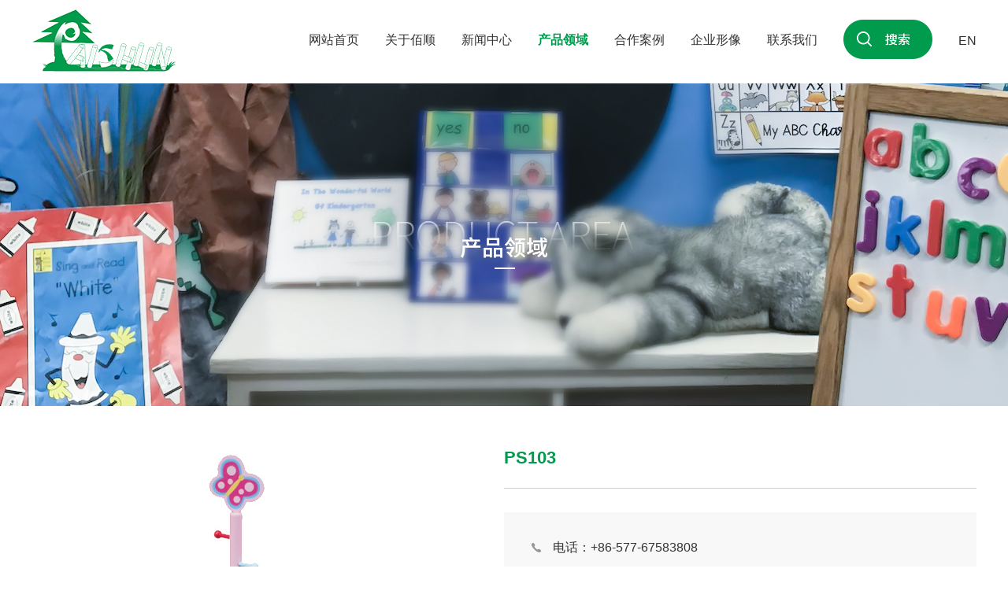

--- FILE ---
content_type: text/html
request_url: http://tsjiale.cn/products5/productShow1234.html
body_size: 3229
content:
<!DOCTYPE html PUBLIC "-//W3C//DTD XHTML 1.0 Transitional//EN" "http://www.w3.org/TR/xhtml1/DTD/xhtml1-transitional.dtd">
<html xmlns="http://www.w3.org/1999/xhtml">
<head>
    <meta http-equiv="Content-Type" content="text/html; charset=utf-8" />
    <meta name="viewport" content="width=device-width, initial-scale=1, user-scalable=no, viewport-fit=cover" />
    <title>PS103-衣挂-浙江佰顺工艺品有限公司</title>
    <meta name="Keywords" content="桌椅,摇马,衣挂,浙江佰顺工艺品有限公司"/>
    <meta name="Description" content="成立于2000年，是一家专业生产木制儿童玩具、儿童小家具等儿童系列用品的企业，有员工80多人，技术人员15人，主厂房占地面积5300平方米，建筑面积9851平方米。"/>
    <script src="/js/jquery-1.10.1.min.js"></script>
    <script type="text/javascript" src="/js/swiper-bundle.js"></script>
    <script type="text/javascript" src="/js/animate.min.js"></script>
    <script type="text/javascript" src="/js/TweenMax.min.js"></script>
    <script type="text/javascript" src="/js/ScrollMagic.js"></script>
    <script type="text/javascript" src="/js/plugins/animation.gsap.js"></script>
    <script type="text/javascript" src="/layer/layer.js"></script>
    <script type="text/javascript" src="/js/jquery.mousewheel.min.js"></script>
    <script type="text/javascript" src="/js/js.js"></script>
    <link rel="stylesheet" type="text/css" href="/css/animate.min.css" />
    <link rel="stylesheet" type="text/css" href="/dist/css/swiper.css" />
    <link rel="stylesheet" type="text/css" href="/css/css.css" />
    <link rel="stylesheet" type="text/css" href="/css/reset.css" />
<script type="text/javascript" src="/js/ClickRule_Pro.js" id="update" data="id=1234"></script>
</head>

<body>
    <div class="tjio">
    <div class="searchs"><form action="/search/">
     <div class="seaz"><input type="text" value="" name="keys" id="keys" /></div>
     <div class="seay"><input type="submit" value="搜索" /></div></form>
    </div>
  </div>
    <div class="baisun">
<div class="top_1 classny">
    <div class="wOP-1">
        <div class="logos"><a href="/"><img src="/images/logo.png"></a></div>
        <div class="m_top">
            <ul>
                <li><a href="/">网站首页</a></li>
                <li><a href="/about/about-927.html">关于佰顺</a></li>
                <li><a href="/xw/">新闻中心</a></li>
                <li class="cur"><a href="/products/">产品领域</a></li>
                <li><a href="/hzal/">合作案例</a></li>
                <li><a href="/picture/">企业形像</a></li>
                <li><a href="/about/contact.html">联系我们</a></li>
                <li class="search"><img src="/images/search1.png"></li>
                <li class="language"><a href="https://paishun.com">en</a></li>
            </ul>
        </div>
    </div>
</div>
<div class="tops"></div>


<div class="cply_banner">
    
</div>
<div class="proshow">
    <div class="dleft">
        <!-- <div class="tu1"></div> -->
     <div class="tu1"><img src="/picfile/20161016212879127.jpg" data-src="/picfile/20161016212879127.jpg" /></div>
     <div class="tu2">
      <a href="javascript:;" class="pleft">&nbsp;</a>
      <div class="pro_gun">
          <ul class="swiper-wrapper">
            
          </ul>
      </div>
      <a href="javascript:;" class="pright">&nbsp;</a>
     </div>
    </div>
    <div class="dright">
        <div class="fonts"><p>PS103</p></div>
     <div class="pfont"></div>
     <div class="hkua">
        <div class="pro_p1">电话：+86-577-67583808</div><div class="pro_p2">邮箱：<a href="mailto:master@tsjiale.cn">master@tsjiale.cn</a></div><div class="pro_p3">地址：浙江省泰顺县罗阳镇工业园区</div><div class="pro_p4">网址：<a href="http://www.tsjiale.cn">http://www.tsjiale.cn</a></div>
     </div>
     <div class="qbwc">
        <div class="dcpx"><a href="/inquiry/?proid=1234">产品询盘</a></div>
        <div class="fhsyy"><a href="/products5/">返回上一页</a></div>
     </div>
    </div>
   </div>
   <div class="cpxq"><p class="cpsm">产品详情</p></div>
   <div class="cont">
    <div class="gs_3">
        
    </div>
   </div>
   <div class="stxt">
    <div class="syye"><a href='/products5/productShow1235.html' class='page-link text-truncate'>上一页<font aria-hidden="true" class='hidden-xs-down'>：PS104</font></a></div>
    <div class="close"><a href="javascript:window.close();">【关闭】</a></div>
    <div class="xyye"><a href='/products5/productShow1233.html' class='page-link text-truncate krig'>下一页<font aria-hidden="true" class='hidden-xs-down'>：PS101</font></a></div>
   </div>

   <div class="footer">
    <div class="logo"><a href="/"><img src="/images/logo2.png"></a></div>
    <div class="bottom">
        <div class="bottom_left">
            <div class="bottom_left_imgs"><img src="/images/ewm.png"><p>扫一扫打开手机站</p></div>
            <div class="bottom_left_content">
                
                    <div class="bottom_left_content_icon">地址：浙江省泰顺县罗阳镇工业园区</div><div class="bottom_left_content_tel">电话：+86-577-67583808</div>
                
            </div>
        </div>
        <div class="bottom_right">
            <div class="bottom_right_list">
                <div class="item">
                    <li><a href="/"><p>网站首页</p></a></li>
                </div>
                <div class="item">
                    <li><a href="/about/about-927.html"><p>关于佰顺</p></a></li>
                    <li><a href="/about/about-927.html#gsjj">了解佰顺</a></li>
                    <li><a href="/about/about-927.html#qyzz">资质证书</a></li>
                    <li><a href="/about/about-927.html#fzlc">发展历程</a></li>
                    <li><a href="/about/about-927.html#gsjg">企业架构</a></li>
                    <li><a href="/video/">视频中心</a></li>
                </div>
                <div class="item">
                    <li><a href="/xw/"><p>新闻中心</p></a></li>
                    
                </div>
                <div class="item cply">
                    <li><a href="/products/"><p>产品领域</p></a></li>
                    <ul>
                        
                            <li><a href="/products1/">新样品</a></li>
                        
                            <li><a href="/products2/">桌椅</a></li>
                        
                            <li><a href="/products3/">摇马</a></li>
                        
                            <li><a href="/products5/">衣挂</a></li>
                        
                            <li><a href="/jiazhi/">架子</a></li>
                        
                            <li><a href="/huab/">画板</a></li>
                        
                            <li><a href="/cance/">餐车</a></li>
                        
                            <li><a href="/wawajiaju/">娃娃家具</a></li>
                        
                            <li><a href="/qita/">其它</a></li>
                        
                    </ul>
                </div>
                <div class="item">
                    <li><a href="/hzal/"><p>合作案例</p></a></li>
                    
                        <li><a href="/hzal/">合作案例</a></li>
                    
                </div>
                <div class="item">
                    <li><a href="/picture/"><p>企业形像</p></a></li>
                    
                        <li><a href="/bgsj/">办公视角</a></li>
                    
                        <li><a href="/cjsj/">车间视角</a></li>
                    
                        <li><a href="/zhsj/">展会视角</a></li>
                    
                </div>
                <div class="item">
                    <li><a href="/about/contact.html"><p>联系我们</p></a></li>
                    
                        <li><a href="/about/contact.html">联系我们</a></li>
                    
                        <li><a href="/about/about-961.html">在线咨询</a></li>
                    
                </div>
            </div>
        </div>
    </div>
    <div class="footer_db">
        版权所有（C）浙江佰顺工艺品有限公司 <a href="https://beian.miit.gov.cn/" target="_blank">浙ICP备2021010457号</a><br>技术支持：<a href="http://lianke.cn">联科科技</a><script type="text/javascript">document.write(unescape("%3Cspan id='cnzz_stat_icon_1281242126'%3E%3C/span%3E%3Cscript src='https://s9.cnzz.com/z_stat.php%3Fid%3D1281242126%26show%3Dpic' type='text/javascript'%3E%3C/script%3E"));</script>
    </div>
</div>
</div>
<script src="/js/ClickRule_website.js" type="text/javascript" charset="utf-8"></script>
</body>
</html>

--- FILE ---
content_type: text/css
request_url: http://tsjiale.cn/css/css.css
body_size: 9454
content:
* { margin: 0rem; padding: 0rem; outline: none; }
ul, li { list-style-type: none; }
img, video, iframe { border: 0rem; max-width: 100%; }
img { }
html { font-size: 100px; }
html, body { height: 100%; }
body { font-size: 14px; font-family: "Microsoft YaHei", Arial, Helvetica, sans-serif, simsun; color: rgb(51, 51, 51); overflow-x: hidden; margin: 0px auto; }
a { color: rgb(51, 51, 51); text-decoration: none; }
input { outline: none; }
input:-webkit-autofill, input:-webkit-autofill:hover, input:-webkit-autofill:focus { transition: background-color 5000s ease-in-out 0s; }
.no-animate { opacity: 0; }
@-webkit-keyframes fadeInDown2 { 
  0% { opacity: 0; transform: translate3d(0px, -50%, 0px); }
  100% { opacity: 1; transform: none; }
}
@keyframes fadeInDown2 { 
  0% { opacity: 0; transform: translate3d(0px, -50%, 0px); }
  100% { opacity: 1; transform: none; }
}
.fadeInDown2 { animation-name: fadeInDown2; }
@-webkit-keyframes fadeInLeftDown { 
  0% { opacity: 0; transform: translate3d(-50%, 0px, 0px); }
  100% { opacity: 1; transform: none; }
}
@keyframes fadeInLeftDown { 
  0% { opacity: 0; transform: translate3d(-50%, 0px, 0px); }
  100% { opacity: 1; transform: none; }
}
.fadeInLeftDown { animation-name: fadeInLeftDown; }
@-webkit-keyframes fadeInUp2 { 
  0% { opacity: 0; transform: translate3d(0px, 0.2rem, 0px); }
  100% { opacity: 1; transform: none; }
}
@keyframes fadeInUp2 { 
  0% { opacity: 0; transform: translate3d(0px, 0.2rem, 0px); }
  100% { opacity: 1; transform: none; }
}
.fadeInUp2 { animation-name: fadeInUp2; }
@-webkit-keyframes fadeOutUp2 { 
  0% { opacity: 1; }
  100% { opacity: 0; transform: translate3d(0px, -0.2rem, 0px); }
}
@keyframes fadeOutUp2 { 
  0% { opacity: 1; }
  100% { opacity: 0; transform: translate3d(0px, -0.2rem, 0px); }
}
.fadeOutUp2 { animation-name: fadeOutUp2; }
@-webkit-keyframes fadeInLeft2 { 
  0% { opacity: 0; transform: translate3d(-0.6rem, 0px, 0px); }
  100% { opacity: 1; transform: none; }
}
@keyframes fadeInLeft2 { 
  0% { opacity: 0; transform: translate3d(-0.6rem, 0px, 0px); }
  100% { opacity: 1; transform: none; }
}
.fadeInLeft2 { animation-name: fadeInLeft2; }
@-webkit-keyframes fadeInRight2 { 
  0% { opacity: 0; transform: translate3d(0.6rem, 0px, 0px); }
  100% { opacity: 1; transform: none; }
}
@keyframes fadeInRight2 { 
  0% { opacity: 0; transform: translate3d(0.6rem, 0px, 0px); }
  100% { opacity: 1; transform: none; }
}
.fadeInRight2 { animation-name: fadeInRight2; }
@-webkit-keyframes fadeOutRight2 { 
  0% { opacity: 1; }
  100% { opacity: 0; transform: translate3d(0.6rem, 0px, 0px); }
}
@keyframes fadeOutRight2 { 
  0% { opacity: 1; }
  100% { opacity: 0; transform: translate3d(0.6rem, 0px, 0px); }
}
.fadeOutRight2 { animation-name: fadeOutRight2; }
@-webkit-keyframes fadeInLeft3 { 
  0% { opacity: 0; transform: translate3d(0%, 0px, 0px); }
  100% { opacity: 1; transform: none; }
}
@keyframes fadeInLeft3 { 
  0% { opacity: 0; transform: translate3d(0%, 0px, 0px); }
  100% { opacity: 1; transform: none; }
}
.fadeInLeft3 { animation-name: fadeInLeft3; }
@-webkit-keyframes fadeInRight3 { 
  0% { opacity: 1; transform: translate3d(100%, 0px, 0px); }
  100% { opacity: 1; transform: none; }
}
@keyframes fadeInRight3 { 
  0% { opacity: 1; transform: translate3d(100%, 0px, 0px); }
  100% { opacity: 1; transform: none; }
}
.fadeInRight3 { animation-name: fadeInRight3; }
@-webkit-keyframes fadeInDown3 { 
  0% { opacity: 0; transform: translate3d(0px, -0.6rem, 0px); }
  100% { opacity: 1; transform: none; }
}
@keyframes fadeInDown3 { 
  0% { opacity: 0; transform: translate3d(0px, -0.6rem, 0px); }
  100% { opacity: 1; transform: none; }
}
.fadeInDown3 { animation-name: fadeInDown3; }
@-webkit-keyframes fadeInHeight { 
  0% { opacity: 0; transform: scale(0); }
  100% { opacity: 1; transform: none; }
}
@keyframes fadeInHeight { 
  0% { opacity: 0; transform: scale(0); }
  100% { opacity: 1; transform: none; }
}
.fadeInHeight { animation-name: fadeInHeight; }
@-webkit-keyframes fadeInUp3 { 
  0% { opacity: 0; transform: translate3d(0px, 30%, 0px); }
  100% { opacity: 1; transform: none; }
}
@keyframes fadeInUp3 { 
  0% { opacity: 0; transform: translate3d(0px, 30%, 0px); }
  100% { opacity: 1; transform: none; }
}
.fadeInUp3 { animation-name: fadeInUp3; }
@-webkit-keyframes fadeInwidth2 { 
  0% { opacity: 0; width: 0%; }
  100% { opacity: 1; width: 100%; }
}
@keyframes fadeInwidth2 { 
  0% { opacity: 0; width: 0%; }
  100% { opacity: 1; width: 100%; }
}
.fadeInwidth2 { animation-name: fadeInwidth2; }
@-webkit-keyframes flip_x { 
  0% { transform: perspective(40rem) rotate3d(0, 1, 0, -360deg); animation-timing-function: ease-out; }
  40% { transform: perspective(40rem) translate3d(0px, 0px, 1.5rem) rotate3d(0, 1, 0, -190deg); animation-timing-function: ease-out; }
  50% { transform: perspective(40rem) translate3d(0px, 0px, 1.5rem) rotate3d(0, 1, 0, -170deg); animation-timing-function: ease-in; }
  80% { transform: perspective(40rem) scale3d(0.95, 0.95, 0.95); animation-timing-function: ease-in; }
  100% { transform: perspective(40rem); animation-timing-function: ease-in; }
}
@keyframes flip_x { 
  0% { transform: perspective(40rem) rotate3d(0, 1, 0, -360deg); animation-timing-function: ease-out; }
  40% { transform: perspective(40rem) translate3d(0px, 0px, 1.5rem) rotate3d(0, 1, 0, -190deg); animation-timing-function: ease-out; }
  50% { transform: perspective(40rem) translate3d(0px, 0px, 1.5rem) rotate3d(0, 1, 0, -170deg); animation-timing-function: ease-in; }
  80% { transform: perspective(40rem) scale3d(0.95, 0.95, 0.95); animation-timing-function: ease-in; }
  100% { transform: perspective(40rem); animation-timing-function: ease-in; }
}
@-webkit-keyframes slideOutDown_s { 
  0% { transform: translate3d(0px, 0px, 0px); opacity: 1; }
  50% { visibility: hidden; transform: translate3d(0px, 0.2rem, 0px); opacity: 0; }
  100% { visibility: hidden; transform: translate3d(0px, 0rem, 0px); opacity: 1; }
}
@keyframes slideOutDown_s { 
  0% { transform: translate3d(0px, 0px, 0px); opacity: 1; }
  50% { visibility: hidden; transform: translate3d(0px, 0.2rem, 0px); opacity: 0; }
  100% { visibility: hidden; transform: translate3d(0px, 0rem, 0px); opacity: 1; }
}
.animated.fadeOutRight2 { animation-duration: 1s; animation-fill-mode: both; }
.animated.fadeInRight2 { animation-duration: 1s; animation-fill-mode: both; }
.animated.fadeInRight3 { animation-duration: 0.3s; animation-fill-mode: both; }
@keyframes flips { 
  0% { transform: perspective(40rem) rotate3d(0, 1, 0, -180deg); }
  100% { transform: perspective(40rem) rotate3d(0, 1, 0, 0deg); }
}
@keyframes flipright { 
  0% { transform: perspective(40rem) rotate3d(0, 1, 0, 180deg); }
  100% { transform: perspective(40rem) rotate3d(0, 1, 0, 0deg); }
}
@font-face { font-family: almmsht; src: url("../fonts/almmsht.ttf"); }
.sha_bg { background-color: rgba(0, 0, 0, 0.8); width: 100vw; height: 100vh; position: fixed; left: 100%; top: 0px; transition: left 0.5s ease 0s; z-index: 1001; }
.sha_btn_close { position: absolute; right: 5%; top: 5%; cursor: pointer; background-color: rgb(255, 255, 255); border-radius: 50%; width: 40px; height: 40px; font-size: 18px; text-align: center; line-height: 40px; color: rgb(68, 68, 68); }
.sha_vid { display: none; position: absolute; left: 50%; top: 50%; transform: translate(-50%, -50%); }
.gdt::-webkit-scrollbar { width: 16px; height: 6px; }
.gdt::-webkit-scrollbar-track { background: rgb(214, 214, 214); border-left: 10px solid rgb(255, 255, 255); border-radius: 0px; }
.gdt::-webkit-scrollbar-thumb { background: rgb(25, 161, 97); border-left: 10px solid rgb(255, 255, 255); border-radius: 0px; }
.gdt::-webkit-scrollbar-thumb:hover { background: rgb(25, 161, 97); }
.gdt::-webkit-scrollbar-corner { background: rgb(25, 161, 97); }
.gdt { }
.tjio { position: fixed; top: 0px; left: 0px; background: rgba(0, 0, 0, 0.5); width: 100%; height: 100%; z-index: 999; display: none; }
.searchs { position: absolute; top: 50%; left: 50%; width: 95%; height: 50px; margin-top: -25px; transform: translateX(-50%); max-width: 500px; }
.seaz { width: 80%; overflow: hidden; float: left; background: rgb(255, 255, 255); height: 50px; }
.seay { width: 20%; overflow: hidden; float: left; background: rgb(25, 161, 97); height: 50px; }
.seaz input { background: none; border: 0px; outline: none; height: 50px; padding-left: 10px; padding-right: 10px; width: 100%; box-sizing: border-box; }
.seay input { width: 100%; overflow: hidden; text-align: center; color: rgb(255, 255, 255); height: 50px; background: none; border: 0px; cursor: pointer; outline: none; }
.top_search { cursor: pointer; }
.banner_1 { width: 100%; overflow: hidden; position: relative; }
.banner_1 .m_banner-pagination { position: absolute; left: calc(50% - 600px); bottom: 156px; width: 1200px; z-index: 3;  right:auto;}
.banner_1 .m_banner-pagination .swiper-pagination-bullet { width:43px;height:43px; background: rgba(255, 255, 255, 1);margin:0 15px;position:relative;}
.banner_1 .m_banner-pagination .swiper-pagination-bullet-active { background: #009b4c; box-shadow: 0px 0px 16px rgba(0, 155, 76, 0.6);}
.banner_1 .m_banner-pagination .swiper-pagination-bullet::after{position:absolute;left:0px;top:0px;width:100%;line-height:43px;color:#a4a9a7;font-size:16px;font-weight:bold;text-align:center;}
.banner_1 .m_banner-pagination .swiper-pagination-bullet-active::after{color:#fff;}
.banner_1 .m_banner-pagination .swiper-pagination-bullet:nth-child(1)::after{content:"01"}
.banner_1 .m_banner-pagination .swiper-pagination-bullet:nth-child(2)::after{content:"02"}
.banner_1 .m_banner-pagination .swiper-pagination-bullet:nth-child(3)::after{content:"03"}
.banner_1 .m_banner-pagination .swiper-pagination-bullet:nth-child(4)::after{content:"04"}
.banner_1 .m_banner-pagination .swiper-pagination-bullet:nth-child(5)::after{content:"05"}
.banner_1 .m_banner-pagination .swiper-pagination-bullet:nth-child(6)::after{content:"06"}
.banner_1 .m_banner-pagination .swiper-pagination-bullet:nth-child(7)::after{content:"07"}
.banner_1 .m_banner-pagination .swiper-pagination-bullet:nth-child(8)::after{content:"08"}
.banner_1 .m_banner-pagination .swiper-pagination-bullet:nth-child(9)::after{content:"09"}
.mouse { position: absolute; left: calc(50% - 600px); top: 567px; z-index: 3; animation: 2.5s cubic-bezier(0.55, 0.09, 0.68, 0.53) 0s infinite normal none running slideOutDown_s; }
.banner_1 img { vertical-align: bottom; }
@-webkit-keyframes slideOutDown_s { 
  75% { transform: translate3d(0px, 0px, 0px); opacity: 1; }
  50% { visibility: hidden; transform: translate3d(0px, 0.2rem, 0px); opacity: 0; }
  100% { visibility: hidden; transform: translate3d(0px, 0rem, 0px); opacity: 1; }
}
@keyframes slideOutDown_s { 
  75% { transform: translate3d(0px, 0px, 0px); opacity: 1; }
  50% { visibility: hidden; transform: translate3d(0px, 0.2rem, 0px); opacity: 0; }
  100% { visibility: hidden; transform: translate3d(0px, 0rem, 0px); opacity: 1; }
}
.top_1{position:absolute;left:0px;top:0px;z-index:3;width:100%;}
.wOP-1{width:1200px;margin:0 auto;overflow:hidden;padding-top:27px;}
.logos{float:left;overflow:hidden;}
.m_top{float:right;overflow:hidden;}
.m_top ul{display:flex;justify-content:space-between;align-items:center;height:79px;width:848px;}
.m_top li{font-size:16px;color:#333333;text-transform: uppercase;}
.m_top li a:hover{color:#009b4c;font-weight:bold;}
.m_top li.cur a{color:#009b4c;font-weight:bold;}
.m_top li.search{cursor: pointer;}
.liaojiebaisun{width:100%;overflow:hidden;}
.liaojiebaisun .title{width:100%;text-align:center;padding-bottom:35px;}
.liaojiebaisun .content{width:1200px;margin:0 auto;font-size:16px;line-height:28px;color:#333333;text-align:center;}
.liaojiebaisun .more{color:#333333;font-size:16px;margin:0 auto;width:317px;height:67px;background:url(../images/index_07.jpg) no-repeat center;margin-top:50px;line-height:67px;border-radius:50px;}
.liaojiebaisun .more a{color:#333333;font-size:16px;padding-left:46px;display:inline-block;}
.hlik{width:100%;overflow:hidden;padding-top:84px;background:url(../images/index_09.jpg) no-repeat center bottom;height:416px;}
.hlik_list{width:1200px;margin:0 auto;overflow:hidden;position:relative;}
.hlik_list li img{border:3px solid #fff;border-radius: 10px;box-sizing: border-box;}
.hlik_list li p{font-size:16px;color:#ffffff;padding-top:15px;text-align:center;}
.hlik_list .hlik_list_banner-pagination{text-align:center;right:0px;padding-top:30px;}
.hlik_list .hlik_list_banner-pagination .swiper-pagination-bullet{background:rgba(255, 255, 255, .25);width:13px;height:13px;border-radius:50%;overflow:hidden;}
.hlik_list .hlik_list_banner-pagination .swiper-pagination-bullet-active{background:rgba(255, 255, 255, .5);}
.index_pro_m{width:100%;overflow:hidden;background:url(../images/index_10.jpg) no-repeat center;/* height:806px; */padding-bottom: 70px;background-size: cover;}
.nr_pro_list{width:1200px;margin:0 auto;overflow:hidden;}
.index_pro_m_shang{padding-top:50px;position:relative;}
.index_pro_m_shang .title{text-align:center;font-size:34px;color:#333333;}
.index_pro_m_shang .more{color:#009b4c;text-align:center;margin-top:20px;}
.index_pro_m_shang .imgs{width:100%;text-align:center;padding-top:40px;}
.index_pro_m_bottom{margin-top:30px;}
.index_pro_m_bottom li{cursor:pointer;border:2px solid #fff;border-radius:10px;box-sizing: border-box;padding:2px;}
.index_pro_m_bottom li.swiper-slide-thumb-active{border:2px solid #009b4c;border-radius:10px;}
.index_pro_m_shang .jimo-prev{width:79px;height:79px;background:url(../images/s1.png) no-repeat left center;display:block;position:absolute;left:0px;top:270px;z-index:3;}
.index_pro_m_shang .jimo-next{width:79px;height:79px;background:url(../images/s1.png) no-repeat left center;transform: rotate(180deg);display:block;position:absolute;right:0px;top:270px;z-index:3;}
.index_pro_m_shang .jimo-prev:hover{background-image: url(../images/s2.png);transform: rotate(180deg);}
.index_pro_m_shang .jimo-next:hover{background-image: url(../images/s2.png);transform: rotate(0deg);}


.in_l1{width:100%;overflow:hidden;background:url(../images/index_11.jpg) no-repeat center;height:705px;}
.in_2{width:1200px;margin:0 auto;padding-top:100px;}
.in_l3{width:100%;overflow:hidden;}
.in_l4{width:100%;text-align:center;}
.in_l5{padding-top:10px;overflow:hidden;width:1200px;margin:0 auto;position:relative;}
.in_l5 .in_l5-pagination{padding-top:39px;overflow:hidden;right:0px;text-align:center;padding-bottom:40px;}
.in_l5 .in_l5-pagination .swiper-pagination-bullet{background:#d6d6d6;width:11px;height:11px;}
.in_l5 .in_l5-pagination .swiper-pagination-bullet-active{background:#009b4c;}


.baisun{width:100%;overflow:hidden;background:url(../images/index_18.jpg) no-repeat center bottom;}
.baisun_news{width:1200px;margin:0 auto;overflow:hidden;padding-top:64px;}
.baisun_news_left{width:600px;float:left;overflow:hidden;padding-top:100px;}
.baisun_news_right{width:600px;float:right;overflow:hidden;background:url(../images/news2.png) no-repeat right top;}
.baisun_news_right_img{margin-left:89px;margin-top:19px;overflow:hidden;}
.baisun_news .baisun_news-pagination{width:100%;overflow:hidden;padding-top:40px;text-align:center;right:0px;}
.baisun_news .baisun_news-pagination .swiper-pagination-bullet{background:#d6d6d6;width:11px;height:11px;margin:0 5px;}
.baisun_news .baisun_news-pagination .swiper-pagination-bullet-active{background:#009b4c;}
.baisun_news_left .title_1{font-size:26px;color:#333333;font-weight:bold;width:365px;line-height:43px;background:url(../images/news1.png) no-repeat right center;padding-right:185px;}
.baisun_news_left .addtime{color:#666666;font-size:16px;padding-top:70px;}
.footer{padding-top:255px;width:1200px;margin:0 auto;}
.logo{overflow:hidden;padding-bottom:40px;}
.bottom{width:100%;overflow:hidden;}
.bottom_left{width:360px;overflow:hidden;padding-bottom:45px;float:left;}
.bottom_left_imgs{text-align:center;width:209px;}
.bottom_left_imgs p{color:#333333;padding-top:14px;text-align:center;}
.bottom_left_content{width:100%;overflow:hidden;}
.bottom_left_content_icon{padding-left:55px;background:url(../images/icon1.png) no-repeat left 20px center;margin-top:45px;line-height:23px;color:#333333;font-size:15px;}
.bottom_left_content_tel{padding-left:55px;background:url(../images/tels.png) no-repeat left 20px center;margin-top:18px;line-height:23px;color:#333333;font-size:15px;}
.bottom_right{width:835px;overflow:hidden;float:right;}
.bottom_right_list{display:flex;justify-content: space-between;}
.bottom_right_list p{font-weight:bold;font-size:18px;padding-bottom:18px;}
.bottom_right_list li{line-height:31px;}
.bottom_right_list .cply ul{display:grid;grid-template-columns: repeat(2,1fr);gap:0px 10px;}
.footer_db{/* padding-top:30px; */text-align:center;line-height:30px;font-size:16px;padding-bottom:40px;}


.tops{height:106px;}
.gybs{width:100%;overflow:hidden;height:410px;background:url(../images/company_02.jpg) no-repeat center;}
.company_main{width:1200px;margin:0 auto;overflow:hidden;}
.company{width:100%;overflow:hidden;background:#fbfbfb;padding-top:80px;padding-bottom:70px;}

.company_lefts{width:800px;float:left;overflow:hidden;}
.company_lefts .company_title{font-size:40px;color:#009b4c;font-weight:bold;}
.company_content{font-size:16px;color:#333333;line-height:34px;padding-top:20px;}
.company_rights{float:right;overflow:hidden;width:315px;}
.company_bottom{clear:both;width:100%;overflow:hidden;}
.company_rights .title{font-size:18px;color:#333333;line-height:34px;font-weight:bold;background:url(../images/j2.png) no-repeat right center;padding-right:28px;display:inline-block;}
.company_rights .num{font-size:18px;color:#333333;}
.company_rights .num font{font-size:60px;color:#009b4c;font-family: arial;display:inline-block;padding-right:10px;}
.company_rights .desc{font-size:16px;color:#666666;padding-top:5px;padding-bottom:40px;line-height:1.5}
.company_bottom{font-size:16px;line-height:32px;text-align:center;}

.dosz{width:100%;overflow:hidden;height:912px;background:url(../images/company_12.jpg) no-repeat center;}
.orgi{width:1200px;margin:0 auto;padding-top:60px;}
.fzlc .title{text-align:center;padding-bottom:70px;}
.fzlc .content{width:100%;overflow:hidden;position:relative;z-index:1;}
.fzlc .content .fzlc_content{width:1200px;margin:0 auto;padding-bottom:40px;min-height:320px;position:relative;}
.fzlc .content .fzlc_content_main{width:990px;margin:0 auto;overflow:hidden;}
.fzlc .content .fzlc_content_main li{cursor:pointer;}
.fzlc .content .fzlc_content_main .bt{color:#333333;font-size:18px;font-family:arial;}
.fzlc .content .fzlc_content_main .icon{background:url(../images/hd2.png) no-repeat top center;width:23px;height:23px;margin-top:14px;padding-bottom:35px;margin-left:8px;}
.fzlc .content .fzlc_content_main .cur .icon{background:url(../images/ld2.png) no-repeat top center;position:relative;}
.fzlc .content .fzlc_content_main .cur .icon::after{position:absolute;left:0px;bottom:0px;content:"";background:url(../images/jiao2.png) no-repeat center;width:24px;height:12px;}
.fzlc .content .dier{width:990px;margin:10px auto;}
.fzlc .content .dier .d1{font-size:32px;color:#333333;}
.fzlc .content .dier .d1 font{font-size:58px;font-weight:bold;display:inline-block;margin-right:10px;}
.fzlc .content .dier .d2{font-size:18px;line-height:1.65;padding-top:15px;}
.fzlc .content .dier li{display:none;}
.fzlc .content .dier .cur{display:block;}
.fzlc .content .fzlc_content_main_left{width:47px;height:46px;background:url(../images/pic1.png) no-repeat left center;display:inline-block;position:absolute;left:0px;top:23px;}
.fzlc .content .fzlc_content_main_right{width:47px;height:46px;background:url(../images/pic1.png) no-repeat left center;display:inline-block;position:absolute;right:0px;top:23px;transform: rotate(180deg);}
.fzlc .content .fzlc_content_main_left:hover{background:url(../images/pic2.png) no-repeat left center;transform: rotate(180deg);}
.fzlc .content .fzlc_content_main_right:hover{background:url(../images/pic2.png) no-repeat left center;transform: rotate(0deg);}
.fzlc .content::after{position:absolute;left:0px;top:45px;content:"";width:100%;height:3px;background:#e5e5e5;z-index:-1;}
.cply_banner{background:url(../images/pro_02.jpg) no-repeat center;height:410px;}

.classny .wOP-1{padding-top:12px;}













.pro_m_top1{padding-top:40px;overflow:hidden;width:1200px;margin:0 auto;}
.pro_m_top_left{width:269px;overflow:hidden;float:left;}
.pro_m_top2 font{font-size:34px;color:#ffffff;display:block;padding-left:20px;padding-top:22px;font-weight:bold;}
.pro_m_top2 p{font-size:16px;font-weight:bold;color:rgba(255,255,255,.5);padding-left:20px;font-weight:bold; text-transform: uppercase;padding-top:15px;}
.pro_m_top2{width:269px;height:119px;overflow:hidden;background: url(../images/pro_05.jpg);}
.pro_m_top3{background: #efefef;}
.pro_m_left{float:left;width:269px;overflow:hidden;padding-bottom:100px;}
.pro_m_top3>ul>li{font-size:16px;color:#333333;padding-top:25px;padding-bottom:25px;padding-left:25px;}
.pro_m_top3>ul>li>a{display:block;background:url(../images/pro_hui.png) no-repeat left 8px;padding-left:25px;}
.pro_m_top3 li a{color:unset;}
.pro_m_top3>ul>li li{font-size:14px;padding-top:25px;padding-left:25px;}
.pro_m_top3>ul>li li.cur{font-weight:bold;}
.pro_m_top3>ul>li.cur{background: #e7e7e7;}
.pro_m_top3>ul>li.cur>a{background:url(../images/pro_hui.png) no-repeat left 8px;/* font-weight:bold; */color:#333333;}
.pro_m_top3>ul>li li:hover{font-weight:bold;}
.pro_m_top3>ul>li:hover{background: #e7e7e7;}
.pro_m_top3>ul>li:hover>a{background:url(../images/pro_hui.png) no-repeat left 8px;/* font-weight:bold; */color:#333333;}
.pro_m_right{width:900px;float:right;overflow:hidden;}
.pro_m_position{color:#666666;font-size:14px;padding-left:31px;background:url(../images/home1.png) no-repeat left top;margin-top:39px;padding-bottom:26px;border-bottom:1px solid #cecece;}
.pro_m_position a{color:#666;}
.pro_m_ul{overflow:hidden;width:100%;padding-top:30px;}
.pro_m_ul ul{display:grid;grid-template-columns:repeat(3,1fr); column-gap: 20px; row-gap: 20px;}
.pro_m_ul li{background: #f7f7f7;padding:40px;text-align:center;}
.pro_m_ul_top1{padding-top:20px;color: #333333;font-size:16px;}
.pro_m_ul_top2{width:22px;height:5px;background:#4e6173;border-radius:5px;margin:0 auto;margin-top:20px;}
.pro_m_ul_top3{font-size:14px;color:#4e6173;padding-top:5px;}
.pro_m_ul li:hover .pro_m_ul_top1{font-weight:bold;color:rgba(0, 155, 76, 1)}
.pro_m_ul li:hover .pro_m_ul_top3{color:#4e6173;font-weight:bold;}
#PageContent{ text-align:center; margin-top:39px;padding-bottom:70px;}
#PageContent span{display:inline-block;border:1px solid #e7e7e7;color:#4e6173;font-size:16px;margin:0px 10px;border-radius: 50px;background:#e7e7e7;width:49px;height:49px;line-height:49px;}
#PageContent a{display:inline-block;border:1px solid #e7e7e7;color:#4e6173;font-size:16px;margin:0px 10px;border-radius: 50px;background:#e7e7e7;width:49px;height:49px;line-height:49px;}
#PageContent .Ahover{background: #009b4c;color:#fff;border: 1px solid #009b4c;}
#PageContent a:hover{ background:#009b4c; color:#fff; border:1px solid #009b4c}
.pren{font-family:simsun;}
#PageContent span.disabled , #PageContent span.hunp{
border: 1px solid #e7e7e7;
width: 49px;
height: 49px;
line-height: 49px;
color: #4e6173;
display:inline-block;
/* box-sizing: border-box; */
}





















.proshow{padding-top:48px;width:1200px;margin:0 auto;overflow:hidden;padding-bottom:50px;}
.dleft{width:565px;float:left;overflow:hidden;}
.dright{width:600px;float:right;overflow:hidden;}
.tu1{width:100%;overflow:hidden;padding-bottom:15px;}
.tu2{display:none;}
.tu2 li{float:left;overflow:hidden;border: 1px solid rgba(0, 0, 0, 0);box-sizing: border-box;cursor:pointer;}
.tu2 li.cur{box-sizing: border-box;border: 1px solid #009b4c;box-sizing: border-box;}
.pro_gun{width:480px;overflow:hidden;float:left;height:58px;}
.pleft{float:left;overflow:hidden;width:42px;display:block;height:58px;background:url(../images/pleft.png) no-repeat center center;}
.pleft:hover{float:left;overflow:hidden;width:42px;display:block;height:58px;background:url(../images/pleft2.png) no-repeat center center;}
.pright{float:left;overflow:hidden;width:42px;display:block;height:58px;background:url(../images/pright2.png) no-repeat center center;}
.pright:hover{float:left;overflow:hidden;width:42px;display:block;height:58px;background:url(../images/pright.png) no-repeat center center;}
.fonts{font-size:29px;font-weight:bold;color:#333333;}
.fonts p{font-size:22px;color:#009b4c;padding-top:5px;}
.pfont{font-size:22px;color:#0d64a1;font-weight:bold;padding-top:5px;padding-bottom:20px;border-bottom:1px solid #cecece;margin-bottom:30px;}
.hkua{background:#f8f8f8;padding-top:25px;padding-left:35px;padding-right:35px;padding-bottom:25px;}
.hkua font{color:#333333;font-size:18px;font-weight:bold;}
.hkua p{line-height:35px;font-size:16px;color:#666666;padding-top:15px;}
.qbwc{width:100%;overflow:hidden;padding-top:45px;}
.dcpx{width:270px;background:#009b4c;height:71px;overflow:hidden;border-radius:50px;line-height:71px;font-weight:bold;font-size:18px;float:left;}
.dcpx a{color:#ffffff;background:url(../images/hua3.png) no-repeat left center;padding-left:40px;margin-left:80px;}
.fhsyy{float:right;width:270px;overflow:hidden;height:71px;line-height:71px;border-radius:50px;background:#333333;margin-right:20px;}
.fhsyy a{color:#fff;font-size:18px;font-weight:bold;padding-left:44px;margin-left:69px;background:url(../images/fhui.png) no-repeat left center;}
.cpxq{background:url(../images/pro-ny_3.png) no-repeat left 27px center #009b4c;height:77px;margin:0 auto;width:1200px;line-height:77px;}
.cpsm{padding-left:74px;font-size:24px;color:#ffffff;font-weight:bold;}
.cont{overflow:hidden;width:1200px;margin:0 auto;padding-top:10px;padding-bottom: 50px;}
.stxt{height:88px;overflow:hidden;width:1200px;margin:0 auto;margin-bottom:160px;background:#f7f7f7;position:relative;}
.syye{float:left;overflow:hidden;position:relative;z-index:2;line-height:88px;padding-left:30px;padding-right:30px;}
.xyye{float:right;overflow:hidden;position:relative;z-index:2;line-height:88px;padding-left:30px;padding-right:30px;}
.close{position:absolute;text-align:center;width:100%;line-height:88px;display:none;}
.syye a{color:#666666;}
.xyye a{color:#666;}
.close a{color:#333;}

.hkua div{background:url(../images/t1.png) no-repeat left center;padding-left:27px;color:#333333;font-size:16px;line-height:40px;}
.hkua div a{color:#333333;}
.hkua .pro_p2{background:url(../images/p2.png) no-repeat left center;}
.hkua .pro_p3{background:url(../images/p3.png) no-repeat left center;}
.hkua .pro_p4{background:url(../images/p4.png) no-repeat left center;}
.pro_p4 .albbs{display:inline;padding-left:20px;}

.cont_gs{background:#f8f8f8;padding:30px;margin-top:30px;}
.gs_1{font-size:22px;color:#009b4c;font-weight:bold;}
.gs_2{padding-top:15px;}
.gs_3{padding-top:15px;font-size:16px;color:#333333;line-height:2.5625;}
.gs_3 table{border-collapse: collapse;border:1px solid #cccccc;margin-top:20px;}
.gs_3 table td{border:1px solid #cccccc;}









.txt_cent{padding-top:20px;}

.new_ul { width: 98%; height: auto; overflow: hidden; margin: 10px auto auto auto;}
.new_ul li { line-height:35px; border-bottom:1px dashed #dedede; text-indent:40px; background:url(../images/d1ss.png) no-repeat; background-position:10px;}
.new_ul li span { float:right; margin-right:20px;}
.new_ul li a,.new_ul a:link,.new_ul a:visited,.new_ul a:hover { color:#666; font-size:14px;}
.aboutDetail{
	padding:20px;
	text-align:left;
	color:#666;
	line-height:30px;
	font-size:14px;
	}
.proDetail{
	width:100%;
	display:inline-block;
	padding:0px 20px 50px 20px;
	box-sizing:border-box;
}
.proDetail h2{
	font-size:28px;
	font-weight:normal;
	color:#4d4d4d;
	overflow:hidden;
	text-align:center;
	padding: 30px 0px 15px 0px;
	font-weight:bold;
}
.proDetail .subTitle{
	width:100%;
	height:36px;
	line-height:36px;
	overflow:hidden;
	text-align:center;
	font-size:12px;
	color:#999;
	position:relative;
}
.ny-share {
	position:absolute;
	right:0px;
	top:0px;
	z-index:10;
}
.proDetail .subTitle,.pubCon .subTitle span{
	display:inline-block;
	padding:0px 10px;
}

.proDetail .subTitle .bdsharebuttonbox{
	display:inline-block;
	vertical-align:middle; 
}
.proDetail .proImg{
	padding:20px 0px;
	text-align:center;
	max-width:100%;
}
.proDetail .proImg .bigImg{
	max-width: 100%;
}

.proDetail .con{
	padding:20px 0px 50px;
	text-align:left;
	color:#666;
	line-height:30px;
    font-size:16px;
    line-height:2em;
}
.proDetail .con img{
	max-width:100%;
}
.proDetail .con a{
	color:#666;
}
.proDetail .con a:hover{
	color:#241902;
}
.proDetail .inqBtn{
	background:#009b4c;
	color:#FFF;
	border-radius:5px;
	height:35px;
	line-height:35px;
	font-size:16px;
	text-align:center;
	display:block;
	width:100%;
	transition:all .3s linear;
}
.proDetail .inqBtn:hover{
	opacity:0.9;
}

.honor_ul { width:936px; height:auto; overflow:hidden; margin:20px auto auto auto;}
.honor_ul ul{padding-left:1px;padding-top:1px;}
.honor_ul li { width:138px; height:auto; overflow:hidden; float:left; border: 1px solid #f5f5f5;margin-left:-1px;padding:20px;margin-top:-1px;}
.honor_ul li img { width:auto; display:block; margin:0 auto;}
.honor_ul li p { width:auto; height:53px; line-height:53px; overflow:hidden; display:block; text-align:center; margin:0 auto;}
.honor_ul li a,.honor_ul li a:link,.honor_ul li a:visited { color:#333; font-size:16px;}
.honor_ul li a:hover { color:#241902; font-weight:bold;}

.honor_ul2 { width:936px; height:auto; overflow:hidden; margin:20px auto auto auto;}
.honor_ul2 li {width:408px;height:auto;overflow:hidden;float:left;margin: 10px 22px;}
.honor_ul2 li img { width:408px; display:block; margin:0 auto;}
.honor_ul2 li p { width:408px; height:53px; line-height:53px; overflow:hidden; display:block; text-align:center; margin:0 auto;}
.honor_ul2 li a,.honor_ul2 li a:link,.honor_ul2 li a:visited { color:#333; font-size:16px;}
.honor_ul2 li a:hover { color:#241902; font-weight:bold;}

/*joblist*/
.jbs_tb{ border-left:1px solid #DCDCDC; border-top:1px solid #DCDCDC; margin:0px auto 15px auto;}
.jbs_tb td{ border-right:1px solid #DCDCDC; border-bottom:1px solid #DCDCDC; padding:5px 7px;}
.jbs_tb td.bkg{ background:#efefef;}
.jbs_tb td.cont{ padding:0px 7px;}
.jbs_btn{ padding:2px 5px; cursor:pointer; border:1px solid #A7A7A7; background:#eee; cursor:pointer;}

/*jobjoin*/
.jbs_tb_1{ width:520px; margin:0 auto;}
.jbs_tb_1 th{ text-align:right; font-weight:bold; padding-right:10px; font-size:14px; font-weight:bold;}
.jbs_txt{ width:350px; height:20px; border:1px solid #CCCCCC; line-height:20px; padding:7px 10px; border-radius:3px;}
.jbs_txt:focus{ border:1px solid #0077c3;}
.jbs_txtarea{ width:350px; height:100px; border:1px solid #CCCCCC; padding:10px;}
.jbs_txtarea:focus{ border:1px solid #0077c3;}
.jbs_age{ width:80px;}
.jbs_tel{ width:150px;}
.jbs_hong{ color:#f00;}
.jbs_submit{ width:120px; height:36px; text-align:center; line-height:36px; color:#FFF; font-size:15px; font-weight:bold; border:0px; cursor:pointer; background:#666; border-radius:3px;}
.jbs_submit:hover{ background:#009b4c; color:#FFF;}

.cons{overflow:hidden;padding-bottom:40px;padding-top:30px;}
.cons .jobjoin td{padding-top:10px;padding-bottom:10px;}

.jn_box {
    clear: both;
    padding-bottom: 20px;
    overflow: hidden;
    width: 520px;
    margin: 0px 0px 0px 195px;
}

.jn_lt {
    float: left;
    width: 100px;
    padding: 0 5px 0 0;
    line-height: 30px;
    text-align: right;
    font-size: 14px;
    font-weight: bold;
}

.jn_rt {
    float: left;
    width: 360px;
}

.jn_box .txt {
    width: 325px;
    height: 28px;
    line-height: 28px;
    border: 1px solid #DBDBDB;
    color: #444;
    padding: 0 10px;
    font-size: 13px;
    border-radius: 3px;
    outline: none;
}

.jn_box input:focus {
    border: 1px solid #009b4c;
}

.jn_box textarea:focus {
    border: 1px solid #009b4c;
}

.jn_box .cod {
    width: 70px;
    height: 28px;
    line-height: 28px;
    border: 1px solid #DBDBDB;
    color: #444;
    padding: 0 15px;
    font-size: 13px;
    border-radius: 3px;
    outline: none;
}

.jn_box .txtarea {
    width: 325px;
    height: 120px;
    padding: 10px;
    font-size: 13px;
    border: 1px solid #DBDBDB;
    border-radius: 3px;
    outline: none;
}

.jn_box .btn {
    width: 95px;
    height: 32px;
    text-align: center;
    border: 0px;
    background: #666;
    color: #FFF;
    font-size: 15px;
    font-weight: bold;
    border-radius: 3px;
    cursor: pointer;
}

.jn_box .btn:hover {
    background: #009b4c
}

.fd_pro_tb {
    width: 95%;
    margin: 0 auto;
    border-left: 1px solid #E8E8E8;
    border-top: 1px solid #E8E8E8;
    margin-bottom: 20px;
}

.fd_pro_tb th,
.fd_pro_tb td {
    border-right: 1px solid #E8E8E8;
    border-bottom: 1px solid #E8E8E8;
}

.fd_pro_tb th {
    background: #F5F5F5;
    height: 40px;
    line-height: 40px;
    font-weight: normal;
}

.fd_pro_tb td {
    text-align: center;
    padding: 10px 0;
}

.fd_pro_tb td input {
    border: 1px solid #E8E8E8;
    width: 80px;
    padding: 0 10px;
    height: 22px;
    line-height: 22px;
    text-align: right;
}

.fd_pro_tb .del {
    color: #F00;
    cursor: pointer;
}


.piaofu{position:fixed;right:9px;top:calc(50% - 150px);z-index:333;}
.a_1{background:url(../images/b1.png) no-repeat; width:75px;height:75px;display:block;text-align:center;}
.a_1 a{background:none !important;color:#fff !important;padding:0px !important;margin:0px !important; text-decoration:none !important;height:22px !important;padding-top:53px !important;}
.piaofu a:hover{opacity:1 !important;}
.a_2{background:url(../images/b2.png) no-repeat;width:75px;height:75px;text-align:center;color:#fff;margin-top:10px;}
.a_2 a{color:#fff;height:22px;padding-top:53px;display:block;}
.a_3{background:url(../images/b3.png) no-repeat;width:75px;height:22px;padding-top:53px;text-align:center;color:#fff;margin-top:10px;cursor:pointer;position:relative;}
.a_4{background:url(../images/b4.png) no-repeat;width:75px;height:22px;padding-top:53px;text-align:center;color:#fff;margin-top:10px;cursor:pointer;position:relative;}
.a_3 div{position:absolute;left:-90px;top:-5px;width:85px;height:85px;transform-origin:right;transform:scale(0);transition:all 0.3s ease;}
.a_3 div img{max-width:100%;}
.a_3:hover div{transform:scale(1);}
.a_4 div{position:absolute;right:75px;top:0px;background:#009b4c;width:0px;height:75px;line-height:75px;font-size:15px;font-weight:bold;background:#608e80;transition:all 0.3s ease;overflow:hidden;}
.a_4:hover div{width:245px;}
.a_4 div p{line-height: 28px;text-align: left;padding-left: 20px;padding-top: 10px;}


/*漂浮，在线咨询*/
#zxzx_rt{ position:fixed; right:10px; top:500px; color:#222; z-index:9999;}
#zxzx_rt .close2{ float:left; width:25px; padding-top:12px;}
#zxzx_rt .close2 img{ cursor:pointer;}
#zxzx_rt .box{ float:right; width:120px; padding-bottom:10px;text-align:center; border:2px solid #004ea2; background:#FFF;}
#zxzx_rt .box .p_1{ text-align:center; font-size:18px; line-height:20px; font-weight:bold; color:#004ea2; padding-top:9px;}
#zxzx_rt .box .p_2{ padding:0 0 0 6px; line-height:16px; font-size:12px; padding-top:14px; color:#222222;}
#zxzx_rt .box .p_3{ margin:10px auto 0 auto; width:60px; padding-left:37px; height:30px; line-height:30px; background:#EEE url(../images/zxzx_05.png) 11px center no-repeat; font-size:12px; font-weight:bold; color:#f5680d; cursor:pointer;}
#zxzx_rt .box img{padding-left:37px;margin:10px auto 0 auto;height:90px;widht:80px;}
#zxzx{ position:fixed; left:50%; top:50%; margin:-172px 0 0 -130px; color:#222; z-index:9999; width:256px; height:335px; border:1px solid #004ea2; border-radius:4px; background:#FFF; display:none;}
#zxzx .top1{ height:42px; color:#FFF; background:#004ea2; border-radius:4px; overflow:hidden;}
#zxzx .top1 .tit{ float:left; padding:5px 0 0 10px; font-size:16px; line-height:18px;}
#zxzx .top1 .tit p{ color:#fff; font-size:10px; line-height:16px; text-transform:uppercase;}
#zxzx .top1 .close2{ float:right; padding:9px 15px 0 0;}
#zxzx .top1 .close2 img{ cursor:pointer;}
#zxzx .box_1{ clear:both; margin:7px 0 0 7px; width:233px; position:relative;}
#zxzx .area{ width:219px; height:70px; padding:10px 6px 6px 6px; border:1px solid #E5E5E5; border-radius:4px; color:#666; font-size:12px; line-height:16px;}
#zxzx .box_1 em{ position:absolute; right:-10px; top:0px; line-height:32px; font-style:normal; color:#ff0000;}
#zxzx .box{ clear:both; margin:6px 0 0 7px; width:231px; height:30px; border:1px solid #E5E5E5; border-radius:4px; position:relative;}
#zxzx .box p{ float:left; padding-left:23px; width:48px; height:30px; line-height:30px; font-size:14px; color:#525252; background:#F4F4F4;}
#zxzx .box input{ float:right; width:140px; height:20px; padding:5px 5px 5px 15px; line-height:20px; border:0; color:#666; background:#FFF; font-size:12px;}
#zxzx .box em{ position:absolute; right:-10px; top:0px; line-height:32px; font-style:normal; color:#ff0000;}
#zxzx .btnbox{ clear:both; padding:7px 0 0 7px;}
#zxzx .btnbox input{ width:108px; height:31px; line-height:31px; text-align:center; color:#FFF; border:0px; cursor:pointer;}
#zxzx .btnbox .btn1{ background:#004ea2; margin-left:3px;}
#zxzx .btnbox .btn2{ background:#535353; margin-left:7px;}



.gotop {
    width: 42px;
    height: 42px;
    background: url(../images/jiao.png) no-repeat center;
    bottom: 50px;
    position: fixed;
    right: 20px;
    z-index: 10;
    width: 55px;
    height: 55px;
    display: none;
    cursor: pointer;
}

.news_img{text-align: center;}

--- FILE ---
content_type: text/css
request_url: http://tsjiale.cn/css/reset.css
body_size: 200
content:
@media (max-width: 1360px) {
}
@media (max-width: 1340px) {
}
@media (max-width: 1200px) {
}
@media(max-width: 1024px) {
}
@media(max-width: 999px) {
}
@media(max-width: 767px) {
}
@media(max-width: 400px) {
}
@media(max-width: 360px) 
{

}

--- FILE ---
content_type: application/javascript
request_url: http://tsjiale.cn/js/js.js
body_size: 3883
content:
function is_mobile() {
    var regex_match = /(nokia|android|motorola|^mot-|softbank|foma|docomo|kddi|up.browser|up.link|htc|dopod|blazer|netfront|helio|hosin|huawei|novarra|webos|techfaith|palmsource|alcatel|amoi|nexian|samsung|^sam-|s[cg]h|^lge|ericsson|sagem|wellcom|bunjalloo|maui|symbian|smartphone|midp|phone|windows ce|iemobile|^spice|^bird|^zte-|longcos|pantech|gionee|^sie-|portalmmm|jigs browser|hiptop|^benq|haier|^lct|operas*mobi|opera*mini|320x320|240x320|176x220)/i;
    var u = navigator.userAgent;
    if (null == u) {
        return true;
    }
    var result = regex_match.exec(u);

    if (null == result) {
        return false
    } else {
        return true
    }
}
if (is_mobile()) {
    document.location.href = '/wap/';
}
$(function(){
	$(".search img").click(function(){
		$(".tjio").show();
	})
	$(".tjio").click(function(){
		$(".tjio").hide();
	})
	$(".searchs").click(function(e){
		e.stopPropagation();
	})
	$(".seay input").click(function(){
		if($(".seaz input").val()==""){
			alert("请输入搜索关键词!");
			return false;
		}
	})
	setTimeout(()=>{dataAnimate();},1000)
	$(".zxig p").click(function(){
		$(this).siblings("ul").slideToggle();
	})
	$(".pro_ducts_list_bottom_gd li").click(function(){
		_index=$(".pro_ducts_list_bottom_gd li").index($(this))
		$(".pro_ducts_list_bottom_gd li").removeClass("cur").eq(_index).addClass("cur")
		$(".pro_ducts_list_top>ul>li").removeClass("cur").eq(_index).addClass("cur")
	})
	$(".pro_ducts_list_top>ul>li").eq(0).addClass("cur")
	$(".pro_ducts_list_bottom_gd>ul>li").eq(0).addClass("cur")
	$(".fzzl_main_right_content>ul>li").eq(0).addClass("cur")
	if($(".about_list font").length>0){$(".about_list font").countUp({time:2e3,delay:10});}
	
	$(".a_b_products_1_left li a").click(function(){
		$(".a_b_products_1_left p").html($(this).html())
		$(".a_b_products_1_left ul").slideUp();
		$("#fl").val($(this).attr("id"));
	})
	$(".a_b_products_1_right-2 input").click(function(){
		if($(".a_b_products_1_right-1 input").val()==""){
			layer.tips('请输入搜索内容!', '.a_b_products_1_right-1 input', {time:2000,tips:[3,"#008cd6"]})
			return false;
		}
		if($(this).attr("id")=="solution"){
			location.href='/search2/?cid='+$("#fl").val()+'&keys='+$(".a_b_products_1_right-1 input").val();
			return;}
		location.href='/search/?cid='+$("#fl").val()+'&keys='+$(".a_b_products_1_right-1 input").val();
	})
	$(".a_b_products_1_left p").click(function(){
		$(this).siblings("ul").slideToggle()
	})


	$(".a_b_products_1_left_2 li ").click(function(){
		$(".a_b_products_1_left_2 p").html($(this).html())
		$(".a_b_products_1_left_2 ul").slideUp();
		$("#fl").val($(this).attr("id"));
	})
	$(".a_b_products_1_right-2_2 input").click(function(){
		if($(".a_b_products_1_right-1_2 input").val()==""){
			layer.tips('请输入搜索内容!', '.a_b_products_1_right-1_2 input', {time:2000,tips:[3,"#008cd6"]})
			return false;
		}
		if($(this).attr("id")=="solution"){
			location.href='/search2/?cid='+$("#fl").val()+'&keys='+$(".a_b_products_1_right-1_2 input").val();
			return;}
		location.href='/search3/?cid='+$("#fl").val()+'&keys='+$(".a_b_products_1_right-1_2 input").val();
	})
	$(".a_b_products_1_left_2 p").click(function(){
		$(this).siblings("ul").slideToggle()
	})

	$(".xilieggao_list li").click(function(){
		_index=$(".xilieggao_list li").index($(this))
		$(".xilieggao_list li").removeClass("cur")
		$(".xilieggao_list li").eq(_index).addClass("cur");
		$(".xilieggao_left img").attr("src",$(".xilieggao_list li").eq(_index).attr("src"))
	})
	$(".xilieggao_list li").eq(0).addClass("cur")
	$(".pro_title_list li").click(function(){
		_index=$(".pro_title_list li").index($(this))
		$(".pro_title_list li").removeClass("cur")
		$(".pro_title_list li").eq(_index).addClass("cur");
		$(".proshow_content .box").removeClass("cur").eq(_index).addClass("cur");
	})
	$(".zx_feedback_input .box .submit").click(function(){
		var Validate_14 = {
			isTel: function (s) {
				var patrn = /^0\d{2,3}-?\d{7,8}$/
				if (!patrn.test(s)) return false
				return true
			},
			isMobile: function (value) {
				var validateReg = /^((\+?86)|(\(\+86\)))?1\d{10}$/;
				return validateReg.test(value);
			},
			cellPhone: function (cellPhoneNumber) {
				if (Validate_14.isMobile(cellPhoneNumber) || Validate_14.isTel(cellPhoneNumber)) {
					return true;
				} else {
					return false;
				}
			},
			telePhone: function () {
			}
		} 

		var txt_1 = $("#txt_name");
    if ($.trim(txt_1.val()) == "") {
        alert("请输入姓名!");
        txt_1.focus();
        return false;
    }
	var txt_3 = $("#txt_tel");
    if ($.trim(txt_3.val()) == "") {
        alert("请输入联系方式!");
        txt_3.focus();
        return false;
    }
    else if (!Validate_14.cellPhone($("#txt_tel").val())) {
        alert("联系方式格式错误!手机号码11位，电话正确格式0577-88888888");
        txt_3.focus();
        return false;
    }
    var txt_2 = $("#txt_email");
    if ($.trim(txt_2.val()) == "") {
        alert("请输入所在地区!");
        txt_2.focus();
        return false;
    }
    var txt_4 = $("#txt_content");
    if ($.trim(txt_4.val()) == "") {
        alert("请输入留言内容!");
        txt_4.focus();
        return false;
    }
    return true;

	})
})
$(window).load(function(){
	
	setTimeout(()=>{dataAnimate();},0)

	if($(".fancybox").length>0){$(".fancybox").fancybox({centerOnScroll:true,changeSpeed:0,scrolling:'no',showNavArrows:true});}
		if($(".banner_1").length>0){
			var banner_3 = new Swiper('.banner_1',{
				slidesPerView : 1,
				navigation: {
					//nextEl: ".arrow_2_right",
					//prevEl: ".arrow_2_left",
				},
				lazy: true,
				pagination: {
					el:".m_banner-pagination",
					clickable:true,
				},
				on: {
					
				},
				autoplay: false,
				loop: false
			})
		}

		if($(".hlik_list").length>0){
			var banner_4 = new Swiper('.hlik_list',{
				slidesPerView : 3,
				spaceBetween:20,
				navigation: {
					//nextEl: ".arr_right",
					//prevEl: ".arr_left",
				},
				lazy: true,
				pagination: {
					el:".hlik_list_banner-pagination",
					clickable:true,
				},
				on: {
					
				},
				autoplay: false,
				loop: false
			})
		}

		  if($(".jimo").length>0){
			  var swipers = new Swiper(".index_pro_m_bottom_fb", {
				spaceBetween: 13,
				slidesPerView: 6,
				freeMode: true,
				watchSlidesProgress: true,
			  });
			  var swiper2 = new Swiper(".jimo", {
				spaceBetween: 0,
				navigation: {
				  nextEl: ".jimo-next",
				  prevEl: ".jimo-prev",
				},
				thumbs: {
				  swiper: swipers,
				},
			  });
		  }

		  if($(".in_l5").length>0){
				  honor_list = new Swiper('.in_l5',{
				  slidesPerView : 5 ,
				  spaceBetween:20,
				  navigation: {
					  //nextEl: ".honor_right",
					  //prevEl: ".honor_left",
				  },
				  lazy: true,
				  pagination: {
					  el:".in_l5-pagination",
					  clickable:true,
				  },
				  on: {
					  
				  },
				  autoplay: false,
				  loop: false
			  })
		  }
		
		  if($(".baisun_news_left").length>0){
			  news_nav_menu2_list = new Swiper('.baisun_news_left',{
				  slidesPerView : 1,
				  spaceBetween:0,
				  navigation: {
					  //nextEl: ".news_nav_menu2_right",
					  //prevEl: ".news_nav_menu2_left",
				  },
				  lazy: true,
				  pagination: {
					  el:".baisun_news-pagination",
					  clickable:true,
				  },
				  on: {
					  
				  },
				  autoplay: {delay:5000},
				  loop: false
			  })
		  }
		  
		  if($(".baisun_news_right_img").length>0){
			new Swiper('.baisun_news_right_img',{
				slidesPerView : 1,
				spaceBetween:0,
				navigation: {
					//nextEl: ".news_nav_menu2_right",
					//prevEl: ".news_nav_menu2_left",
				},
				lazy: true,
				pagination: {
					el:".baisun_news-pagination",
					clickable:true,
				},
				on: {
					
				},
				autoplay: {delay:5000,
					stopOnLastSlide: false,
					disableOnInteraction: true},
				loop: false
			})
		}
		
		if($(".fzlc_content_main").length>0){
			var fzzl_list = new Swiper('.fzlc_content_main',{
				slidesPerView: 8,
				slidesPerGroup: 8,
				spaceBetween:90,
				navigation: {
					nextEl: ".fzlc_content_main_right",
					prevEl: ".fzlc_content_main_left",
				},
				lazy: true,
				pagination: {
					//el:".m_banner-pagination",
					clickable:true,
				},
				on: {
					slideChangeTransitionStart: function(){
						console.log(this.activeIndex)
						//  $(".dier li").removeClass("cur")
						//  $(".dier li").eq(this.activeIndex).addClass("cur");
					},
				},
				autoplay:false,
				// autoplay: {
				// 	delay:5000,
				// 	stopOnLastSlide: false,
				// 	disableOnInteraction: true
				// },
				loop: false,
				//direction:"vertical",
				//centeredSlides:true
			})
			$(".fzlc_content_main li").eq(0).addClass("cur")
			$(".dier li").eq(0).addClass("cur")
			$(".fzlc_content_main li").click(function(){
				_index=$(".fzlc_content_main li").index($(this))
				fzzl_list.slideTo(_index)
				console.log(_index)
				$(".fzlc_content_main li").removeClass("cur")
				$(".fzlc_content_main li").eq(_index).addClass("cur");
				$(".dier li").removeClass("cur")
				$(".dier li").eq(_index).addClass("cur");
			})
		}

		$(".pro_gun li").click(function(){
			var sint=$(this).index();
			var im_s=$(this).find("img").attr("data-src")
			$(".pro_gun li").removeClass("cur").eq(sint).addClass("cur");
			$(".tu1 img").attr("src",im_s)
			})
		if($(".pro_gun").length>0){
			var mySwipers = new Swiper('.pro_gun',{
				pagination: {
					//el:'.n_l1_pagination',
					clickable: true
				},
				navigation: {
					nextEl: ".pright",
					prevEl: ".pleft",
				},
				slidesPerView: 5,
				spaceBetween:20,
				loop: false,
				onSlideChangeStart: function(events){
				}
			  })
			  $(".tu2 li").eq(0).addClass("cur")
		}

})


function ToggleCode(obj, codeurl) {
    $(obj).attr("src", codeurl + "?time=" + Math.random());
}
function f_check() {
            var txt_1 = $("#txt_name");
            if ($.trim(txt_1.val()) == "") {
                alert("请输入联系人!");
                txt_1.focus();
                return false;
            }
            var txt_2 = $("#txt_email");
            if ($.trim(txt_2.val()) == "") {
                alert("请输入邮箱!");
                txt_2.focus();
                return false;
            }
            else {
                //验证邮箱格式
                var reg = /^[a-zA-Z0-9_-]+@[a-zA-Z0-9_-]+(\.[a-zA-Z0-9_-]+)+$/;
                if (!reg.test($(txt_2).val())) {
                    alert("邮箱格式错误!");
                    $(txt_2).focus();
                    return false;
                }
            }
            var txt_3 = $("#txt_tel");
            if ($.trim(txt_3.val()) == "") {
                alert("请输入电话!");
                txt_3.focus();
                return false;
            }
            else if (!Validate.cellPhone()) {
                alert("电话格式错误!电话正确格式0577-88888888");
                txt_3.focus();
                return false;
            }
            var txt_4 = $("#txt_content");
            if ($.trim(txt_4.val()) == "") {
                alert("请输入内容!");
                txt_4.focus();
                return false;
            }
            var txt_5 = $("#txt_code");
            if ($.trim(txt_5.val()) == "") {
                alert("请输入验证码!");
                txt_5.focus();
                return false;
            }
        }

        var Validate = {
            isTel: function (s) {
                var patrn = /^0\d{2,3}-?\d{7,8}$/
                if (!patrn.test(s)) return false
                return true
            },
            isMobile: function (value) {
                var validateReg = /^((\+?86)|(\(\+86\)))?1\d{10}$/;
                return validateReg.test(value);
            },
            cellPhone: function () {
                var cellPhoneNumber = $("#txt_tel").val();
                if (Validate.isMobile(cellPhoneNumber) || Validate.isTel(cellPhoneNumber)) {
                    return true;
                } else {
                    return false;
                }
            },
            telePhone: function () {
            }
        }

--- FILE ---
content_type: application/javascript
request_url: http://tsjiale.cn/js/ClickRule_Pro.js
body_size: 673
content:
//初始化参数
var pm = $("#update").attr("data");
var req = GetRequest(pm);
var _id = req["id"];
if (_id != "") {
    //更新产品浏览次数
    var params = {
        action: "UpdateClick",
        d_mark: 2,
        d_id: _id
    };
    $.ajax({
        type: "post",
        dataType: "json",
        url: "/tools/web_ajax.ashx",
        data: params,
        success: function (date) {
//            if (date.msg == 1) {
//                alert('更新记录成功!');
//            }
        },
        error: function () {
            //alert("数据加载错误!");
        }
    });
}


//封装参数
function GetRequest(_pm) {
    strs = _pm.split("&");
    var theRequest = new Object();
    for (var i = 0; i < strs.length; i++) {
        theRequest[strs[i].split("=")[0]] = unescape(strs[i].split("=")[1]);
    }
    return theRequest;
}